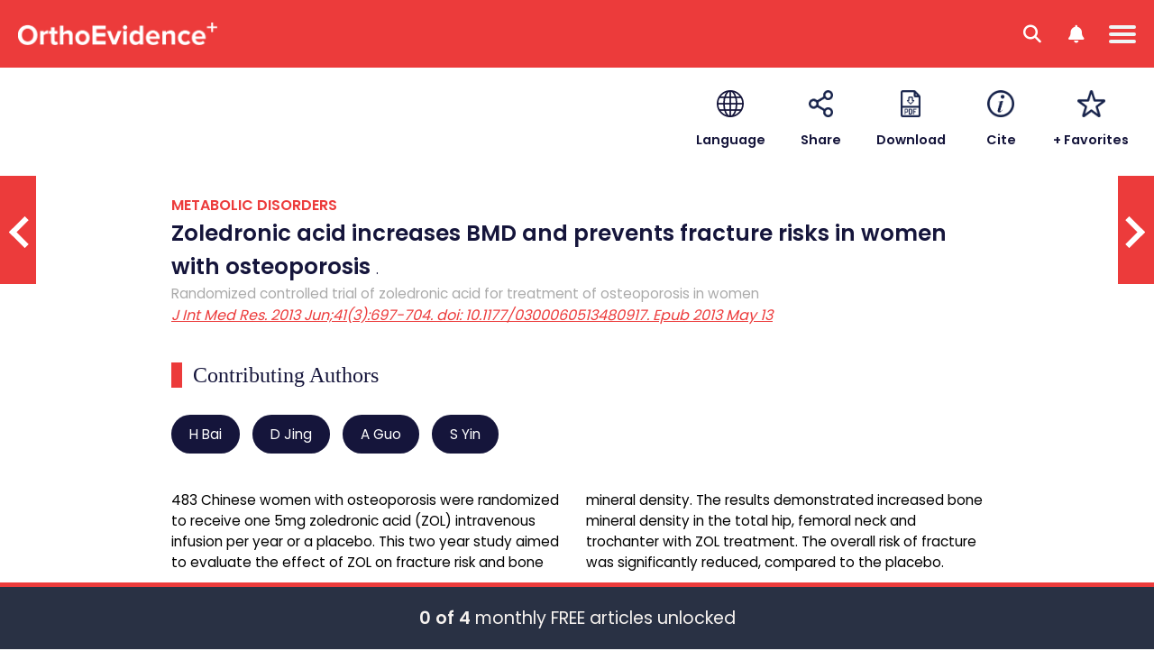

--- FILE ---
content_type: image/svg+xml
request_url: https://myorthoevidence.com/image/Specialty/specialty-7-hover.svg?v=1
body_size: 4343
content:
<?xml version="1.0" encoding="UTF-8"?>
<!DOCTYPE svg PUBLIC "-//W3C//DTD SVG 1.1//EN" "http://www.w3.org/Graphics/SVG/1.1/DTD/svg11.dtd">
<!-- Creator: CorelDRAW 2021 (64-Bit) -->
<svg xmlns="http://www.w3.org/2000/svg" xml:space="preserve" width="1in" height="1in" version="1.1" style="shape-rendering:geometricPrecision; text-rendering:geometricPrecision; image-rendering:optimizeQuality; fill-rule:evenodd; clip-rule:evenodd"
viewBox="0 0 16.11 16.11"
 xmlns:xlink="http://www.w3.org/1999/xlink"
 xmlns:xodm="http://www.corel.com/coreldraw/odm/2003">
 <defs>
  <style type="text/css">
   <![CDATA[
    .str0 {stroke:#FFFFFF;stroke-width:0.4;stroke-miterlimit:22.9256}
    .fil0 {fill:none}
   ]]>
  </style>
 </defs>
 <g id="Layer_x0020_1">
  <metadata id="CorelCorpID_0Corel-Layer"/>
  <g id="_2137695266416">
   <path class="fil0 str0" d="M7.22 8.51c-0.12,0.02 -0.32,0.21 -0.34,0.32 -0.03,0.18 0.08,0.4 0.14,0.53 0.12,0.27 0.06,0.19 -0.01,0.53 -0.07,0.3 0.02,0.36 0.19,0.46 0.29,0.17 0.72,0.23 1.12,0.24 0.35,0.01 0.85,-0.08 1.11,-0.24 0.16,-0.1 0.24,-0.17 0.18,-0.43 -0.06,-0.26 -0.11,-0.26 -0.01,-0.55 0.06,-0.17 0.16,-0.32 0.12,-0.55 -0.03,-0.18 -0.17,-0.29 -0.36,-0.32 -0.3,-0.05 -0.68,0.29 -1.08,0.26 -0.28,-0.02 -0.87,-0.3 -1.07,-0.26z"/>
   <path class="fil0 str0" d="M7.17 6.11c-0.13,0.05 -0.32,0.19 -0.31,0.37 0.01,0.18 0.1,0.36 0.17,0.5 0.17,0.37 -0.32,0.68 0.18,0.96 0.27,0.15 0.75,0.23 1.12,0.24 0.34,0 1.49,-0.13 1.28,-0.7 -0.07,-0.19 -0.1,-0.24 0,-0.55 0.06,-0.17 0.13,-0.35 0.11,-0.55 -0.02,-0.16 -0.21,-0.29 -0.4,-0.28 -0.4,0.01 -0.69,0.31 -1.1,0.26 -0.29,-0.03 -0.83,-0.34 -1.06,-0.25z"/>
   <path class="fil0 str0" d="M9.18 10.94c-0.45,0.09 -0.64,0.33 -1.05,0.23 -0.22,-0.05 -0.83,-0.35 -1.07,-0.18 -0.04,0.03 -0.14,0.11 -0.17,0.16 -0.06,0.09 -0.04,0.17 -0.02,0.28 0.05,0.26 0.17,0.34 0.2,0.47 0.05,0.23 -0.22,0.61 0.03,0.8 0.53,0.41 1.89,0.39 2.4,-0.01 0.16,-0.12 0.15,-0.26 0.08,-0.48 -0.12,-0.4 0.28,-0.84 0.09,-1.11 -0.1,-0.14 -0.25,-0.21 -0.49,-0.16z"/>
   <path class="fil0 str0" d="M6.88 13.8c0.01,0.21 0.12,0.32 0.19,0.48 0.1,0.24 -0.23,0.6 0.02,0.8 0.55,0.44 1.9,0.4 2.41,0.06 0.31,-0.22 0.01,-0.52 0.06,-0.77 0.06,-0.3 0.26,-0.49 0.16,-0.78 -0.06,-0.17 -0.21,-0.25 -0.44,-0.25 -0.24,0.01 -0.34,0.07 -0.52,0.15 -0.47,0.2 -0.64,0.08 -1.07,-0.06 -0.15,-0.05 -0.39,-0.13 -0.56,-0.05 -0.14,0.06 -0.26,0.21 -0.24,0.41z"/>
   <path class="fil0 str0" d="M7.25 3.68c-0.17,0.04 -0.33,0.16 -0.36,0.3 -0.04,0.15 0.07,0.4 0.12,0.53 0.11,0.29 0.05,0.27 -0,0.56 -0.05,0.28 0.01,0.34 0.2,0.45 0.27,0.16 0.71,0.24 1.08,0.25 0.31,0.01 0.87,-0.11 1.11,-0.23 0.18,-0.09 0.25,-0.17 0.21,-0.43 -0.04,-0.26 -0.13,-0.25 -0.02,-0.57 0.07,-0.19 0.16,-0.3 0.13,-0.54 -0.02,-0.16 -0.17,-0.32 -0.34,-0.33 -0.33,-0.03 -0.65,0.27 -1.06,0.27 -0.35,0 -0.85,-0.31 -1.06,-0.26z"/>
   <path class="fil0 str0" d="M7.22 1.27c-0.56,0.18 -0.3,0.62 -0.2,0.85 0.12,0.29 0.03,0.25 -0.01,0.52 -0.04,0.28 -0.01,0.35 0.18,0.46 0.29,0.16 0.73,0.23 1.11,0.23 0.45,0.01 0.75,-0.07 1.12,-0.24 0.16,-0.08 0.27,-0.19 0.2,-0.43 -0.07,-0.23 -0.12,-0.28 -0.03,-0.56 0.06,-0.17 0.15,-0.35 0.12,-0.54 -0.03,-0.18 -0.18,-0.31 -0.38,-0.3 -0.41,0 -0.67,0.29 -1.07,0.27 -0.31,-0.01 -0.81,-0.35 -1.05,-0.27z"/>
   <path class="fil0 str0" d="M3.32 6.25c0,0.97 -0.02,1.85 -0.07,2.83 -0.07,1.37 -0.26,2.65 -0.4,4.01 -0.03,0.27 -0.08,0.68 -0.14,0.95 -0.03,0.15 -0.07,0.29 -0.09,0.46 -0.02,0.12 -0.11,0.37 -0.11,0.44 0.14,-0.15 0.45,-1.38 0.53,-1.67l0.23 -0.87c0.17,-0.74 0.36,-2.1 0.46,-2.86 0.09,-0.74 0.15,-2.36 0.09,-3.26 -0.01,-0.25 -0.01,-0.54 -0.04,-0.78 -0.13,-0.94 -0.16,-1.98 -0.36,-2.9l-0.17 -1.05c-0.01,-0.09 -0,-0.31 -0.06,-0.36 -0.07,0.09 0.03,1.03 0.04,1.23 0.02,0.42 0.02,0.87 0.02,1.29 0.01,0.84 0.08,1.68 0.08,2.53z"/>
   <path class="fil0 str0" d="M13.8 13.43c-0.05,-0.5 -0.09,-0.98 -0.15,-1.47 -0.21,-1.49 -0.34,-3.02 -0.34,-4.52 -0,-1.13 0.03,-2.05 0.07,-3.16 0.03,-0.8 0.02,-1.61 0.05,-2.38 0,-0.11 0.08,-0.68 0.07,-0.7 -0.14,0.04 -0.14,0.47 -0.19,0.67 -0.05,0.24 -0.09,0.5 -0.13,0.74l-0.11 0.75c-0.02,0.25 -0.07,0.51 -0.1,0.77 -0.14,1.27 -0.15,2.05 -0.17,3.31 -0.01,1.11 0.08,2.15 0.25,3.23 0.13,0.87 0.3,1.69 0.52,2.53 0.02,0.09 0.06,0.28 0.1,0.34 0,0.08 0.31,1.24 0.41,1.42 0.01,0.02 0.01,0.02 0.02,0.03 -0.02,-0.16 -0.33,-1.25 -0.3,-1.55z"/>
  </g>
  <rect class="fil0" x="-0" width="16.11" height="16.11"/>
 </g>
</svg>


--- FILE ---
content_type: image/svg+xml
request_url: https://myorthoevidence.com/image/Specialty/specialty-7.svg?v=1
body_size: 4343
content:
<?xml version="1.0" encoding="UTF-8"?>
<!DOCTYPE svg PUBLIC "-//W3C//DTD SVG 1.1//EN" "http://www.w3.org/Graphics/SVG/1.1/DTD/svg11.dtd">
<!-- Creator: CorelDRAW 2021 (64-Bit) -->
<svg xmlns="http://www.w3.org/2000/svg" xml:space="preserve" width="1in" height="1in" version="1.1" style="shape-rendering:geometricPrecision; text-rendering:geometricPrecision; image-rendering:optimizeQuality; fill-rule:evenodd; clip-rule:evenodd"
viewBox="0 0 16.11 16.11"
 xmlns:xlink="http://www.w3.org/1999/xlink"
 xmlns:xodm="http://www.corel.com/coreldraw/odm/2003">
 <defs>
  <style type="text/css">
   <![CDATA[
    .str0 {stroke:#9EBEF2;stroke-width:0.4;stroke-miterlimit:22.9256}
    .fil0 {fill:none}
   ]]>
  </style>
 </defs>
 <g id="Layer_x0020_1">
  <metadata id="CorelCorpID_0Corel-Layer"/>
  <g id="_2137695266416">
   <path class="fil0 str0" d="M7.22 8.51c-0.12,0.02 -0.32,0.21 -0.34,0.32 -0.03,0.18 0.08,0.4 0.14,0.53 0.12,0.27 0.06,0.19 -0.01,0.53 -0.07,0.3 0.02,0.36 0.19,0.46 0.29,0.17 0.72,0.23 1.12,0.24 0.35,0.01 0.85,-0.08 1.11,-0.24 0.16,-0.1 0.24,-0.17 0.18,-0.43 -0.06,-0.26 -0.11,-0.26 -0.01,-0.55 0.06,-0.17 0.16,-0.32 0.12,-0.55 -0.03,-0.18 -0.17,-0.29 -0.36,-0.32 -0.3,-0.05 -0.68,0.29 -1.08,0.26 -0.28,-0.02 -0.87,-0.3 -1.07,-0.26z"/>
   <path class="fil0 str0" d="M7.17 6.11c-0.13,0.05 -0.32,0.19 -0.31,0.37 0.01,0.18 0.1,0.36 0.17,0.5 0.17,0.37 -0.32,0.68 0.18,0.96 0.27,0.15 0.75,0.23 1.12,0.24 0.34,0 1.49,-0.13 1.28,-0.7 -0.07,-0.19 -0.1,-0.24 0,-0.55 0.06,-0.17 0.13,-0.35 0.11,-0.55 -0.02,-0.16 -0.21,-0.29 -0.4,-0.28 -0.4,0.01 -0.69,0.31 -1.1,0.26 -0.29,-0.03 -0.83,-0.34 -1.06,-0.25z"/>
   <path class="fil0 str0" d="M9.18 10.94c-0.45,0.09 -0.64,0.33 -1.05,0.23 -0.22,-0.05 -0.83,-0.35 -1.07,-0.18 -0.04,0.03 -0.14,0.11 -0.17,0.16 -0.06,0.09 -0.04,0.17 -0.02,0.28 0.05,0.26 0.17,0.34 0.2,0.47 0.05,0.23 -0.22,0.61 0.03,0.8 0.53,0.41 1.89,0.39 2.4,-0.01 0.16,-0.12 0.15,-0.26 0.08,-0.48 -0.12,-0.4 0.28,-0.84 0.09,-1.11 -0.1,-0.14 -0.25,-0.21 -0.49,-0.16z"/>
   <path class="fil0 str0" d="M6.88 13.8c0.01,0.21 0.12,0.32 0.19,0.48 0.1,0.24 -0.23,0.6 0.02,0.8 0.55,0.44 1.9,0.4 2.41,0.06 0.31,-0.22 0.01,-0.52 0.06,-0.77 0.06,-0.3 0.26,-0.49 0.16,-0.78 -0.06,-0.17 -0.21,-0.25 -0.44,-0.25 -0.24,0.01 -0.34,0.07 -0.52,0.15 -0.47,0.2 -0.64,0.08 -1.07,-0.06 -0.15,-0.05 -0.39,-0.13 -0.56,-0.05 -0.14,0.06 -0.26,0.21 -0.24,0.41z"/>
   <path class="fil0 str0" d="M7.25 3.68c-0.17,0.04 -0.33,0.16 -0.36,0.3 -0.04,0.15 0.07,0.4 0.12,0.53 0.11,0.29 0.05,0.27 -0,0.56 -0.05,0.28 0.01,0.34 0.2,0.45 0.27,0.16 0.71,0.24 1.08,0.25 0.31,0.01 0.87,-0.11 1.11,-0.23 0.18,-0.09 0.25,-0.17 0.21,-0.43 -0.04,-0.26 -0.13,-0.25 -0.02,-0.57 0.07,-0.19 0.16,-0.3 0.13,-0.54 -0.02,-0.16 -0.17,-0.32 -0.34,-0.33 -0.33,-0.03 -0.65,0.27 -1.06,0.27 -0.35,0 -0.85,-0.31 -1.06,-0.26z"/>
   <path class="fil0 str0" d="M7.22 1.27c-0.56,0.18 -0.3,0.62 -0.2,0.85 0.12,0.29 0.03,0.25 -0.01,0.52 -0.04,0.28 -0.01,0.35 0.18,0.46 0.29,0.16 0.73,0.23 1.11,0.23 0.45,0.01 0.75,-0.07 1.12,-0.24 0.16,-0.08 0.27,-0.19 0.2,-0.43 -0.07,-0.23 -0.12,-0.28 -0.03,-0.56 0.06,-0.17 0.15,-0.35 0.12,-0.54 -0.03,-0.18 -0.18,-0.31 -0.38,-0.3 -0.41,0 -0.67,0.29 -1.07,0.27 -0.31,-0.01 -0.81,-0.35 -1.05,-0.27z"/>
   <path class="fil0 str0" d="M3.32 6.25c0,0.97 -0.02,1.85 -0.07,2.83 -0.07,1.37 -0.26,2.65 -0.4,4.01 -0.03,0.27 -0.08,0.68 -0.14,0.95 -0.03,0.15 -0.07,0.29 -0.09,0.46 -0.02,0.12 -0.11,0.37 -0.11,0.44 0.14,-0.15 0.45,-1.38 0.53,-1.67l0.23 -0.87c0.17,-0.74 0.36,-2.1 0.46,-2.86 0.09,-0.74 0.15,-2.36 0.09,-3.26 -0.01,-0.25 -0.01,-0.54 -0.04,-0.78 -0.13,-0.94 -0.16,-1.98 -0.36,-2.9l-0.17 -1.05c-0.01,-0.09 -0,-0.31 -0.06,-0.36 -0.07,0.09 0.03,1.03 0.04,1.23 0.02,0.42 0.02,0.87 0.02,1.29 0.01,0.84 0.08,1.68 0.08,2.53z"/>
   <path class="fil0 str0" d="M13.8 13.43c-0.05,-0.5 -0.09,-0.98 -0.15,-1.47 -0.21,-1.49 -0.34,-3.02 -0.34,-4.52 -0,-1.13 0.03,-2.05 0.07,-3.16 0.03,-0.8 0.02,-1.61 0.05,-2.38 0,-0.11 0.08,-0.68 0.07,-0.7 -0.14,0.04 -0.14,0.47 -0.19,0.67 -0.05,0.24 -0.09,0.5 -0.13,0.74l-0.11 0.75c-0.02,0.25 -0.07,0.51 -0.1,0.77 -0.14,1.27 -0.15,2.05 -0.17,3.31 -0.01,1.11 0.08,2.15 0.25,3.23 0.13,0.87 0.3,1.69 0.52,2.53 0.02,0.09 0.06,0.28 0.1,0.34 0,0.08 0.31,1.24 0.41,1.42 0.01,0.02 0.01,0.02 0.02,0.03 -0.02,-0.16 -0.33,-1.25 -0.3,-1.55z"/>
  </g>
  <rect class="fil0" x="-0" width="16.11" height="16.11"/>
 </g>
</svg>


--- FILE ---
content_type: image/svg+xml
request_url: https://myorthoevidence.com/image/Specialty/specialty-5-hover.svg?v=1
body_size: 16252
content:
<?xml version="1.0" encoding="UTF-8"?>
<!DOCTYPE svg PUBLIC "-//W3C//DTD SVG 1.1//EN" "http://www.w3.org/Graphics/SVG/1.1/DTD/svg11.dtd">
<!-- Creator: CorelDRAW 2021 (64-Bit) -->
<svg xmlns="http://www.w3.org/2000/svg" xml:space="preserve" width="1in" height="1in" version="1.1" style="shape-rendering:geometricPrecision; text-rendering:geometricPrecision; image-rendering:optimizeQuality; fill-rule:evenodd; clip-rule:evenodd"
viewBox="0 0 31.96 31.96"
 xmlns:xlink="http://www.w3.org/1999/xlink"
 xmlns:xodm="http://www.corel.com/coreldraw/odm/2003">
 <defs>
  <style type="text/css">
   <![CDATA[
    .str0 {stroke:#FFFFFF;stroke-width:0.53;stroke-miterlimit:22.9256}
    .fil2 {fill:none}
    .fil1 {fill:none;fill-rule:nonzero}
    .fil0 {fill:#FFFFFF;fill-rule:nonzero}
   ]]>
  </style>
 </defs>
 <g id="Layer_x0020_1">
  <metadata id="CorelCorpID_0Corel-Layer"/>
  <g id="_2137155474192">
   <path class="fil0 str0" d="M25.75 13.38c0.13,0.08 0.28,0.13 0.44,0.15l0.54 0.07c0.05,0.01 0.11,0.01 0.16,0.01 0.51,0 0.97,-0.32 1.12,-0.8 0.12,-0.42 0,-0.86 -0.32,-1.15l0.05 -1.16c0.01,-0.24 -0.08,-0.48 -0.25,-0.65 -0.17,-0.17 -0.41,-0.26 -0.65,-0.25 -0.39,0.02 -0.72,0.29 -0.81,0.68l-0.26 1.13c-0.38,0.2 -0.61,0.6 -0.6,1.03 0.01,0.24 0.09,0.46 0.23,0.65 -0.1,0.09 -0.19,0.21 -0.25,0.34 -0.16,0.33 -0.14,0.71 0.02,1.03l-0.42 0.93c-0.35,0.07 -0.65,0.29 -0.81,0.62 -0.12,0.25 -0.14,0.53 -0.07,0.8 -0.18,0.05 -0.34,0.13 -0.48,0.26 -0.27,0.24 -0.4,0.6 -0.36,0.96l-1.09 1c-0.27,-0.05 -0.56,-0 -0.8,0.14l-0 0c-0,-0.28 -0.11,-0.56 -0.3,-0.77l0.44 -2.28c0.33,-0.15 0.56,-0.45 0.63,-0.81 0.09,-0.48 -0.89,-1.58 -2.37,-1.27 -0.25,0.17 -0.42,0.43 -0.48,0.72 -0.07,0.35 0.04,0.72 0.28,0.98l-0.44 2.28c-0.15,0.07 -0.28,0.17 -0.38,0.3 -0.08,-0.19 -0.21,-0.36 -0.38,-0.49l0 -2.32c0.29,-0.21 0.47,-0.55 0.47,-0.91 0,-0.37 -0.18,-0.7 -0.46,-0.91l0 0c0.28,-0.21 0.46,-0.54 0.46,-0.91 0,-0.36 -0.18,-0.7 -0.47,-0.91l0 -3.32c0.29,-0.21 0.47,-0.55 0.47,-0.91 0,-0.37 -0.18,-0.71 -0.46,-0.91 0.24,-0.17 0.4,-0.42 0.45,-0.72 0.07,-0.43 -0.11,-0.85 -0.46,-1.1l-0.21 -2.94c-0.03,-0.4 -0.37,-0.72 -0.77,-0.72 -0.4,0 -0.74,0.32 -0.77,0.72l-0.2 2.94c-0.35,0.25 -0.53,0.67 -0.46,1.1 0.05,0.29 0.22,0.55 0.45,0.72 -0.28,0.21 -0.46,0.54 -0.46,0.91 0,0.36 0.17,0.7 0.47,0.91l0 3.32c-0.29,0.21 -0.47,0.55 -0.47,0.91 0,0.37 0.18,0.7 0.46,0.91 0,0 0,0 0,0 -0.28,0.21 -0.46,0.53 -0.46,0.91 0,0.36 0.17,0.7 0.47,0.91l0 2.32c-0.17,0.12 -0.29,0.28 -0.37,0.47 -0.11,-0.12 -0.25,-0.21 -0.4,-0.28l-0.58 -2.25c0.23,-0.28 0.31,-0.65 0.22,-1 -0.09,-0.36 -0.35,-0.63 -0.67,-0.76 0,-0 0,-0 0,-0 0.03,-0.04 0.06,-0.09 0.09,-0.13 0.15,-0.26 0.2,-0.57 0.12,-0.86 -0.09,-0.35 -0.34,-0.63 -0.68,-0.76l-0.64 -2.49c0.23,-0.28 0.31,-0.65 0.22,-1 -0.08,-0.29 -0.26,-0.54 -0.52,-0.69 -0.05,-0.03 -0.1,-0.05 -0.15,-0.07 0.18,-0.22 0.28,-0.51 0.25,-0.81 -0.04,-0.43 -0.32,-0.79 -0.72,-0.95l-0.81 -2.32c-0.13,-0.38 -0.54,-0.6 -0.93,-0.5 -0.39,0.1 -0.64,0.49 -0.57,0.89l0.42 2.42c-0.28,0.33 -0.35,0.78 -0.17,1.18 0.12,0.27 0.34,0.47 0.61,0.58 -0.22,0.27 -0.31,0.64 -0.22,1 0.09,0.35 0.35,0.63 0.68,0.76l0.64 2.49c-0.23,0.28 -0.31,0.65 -0.22,1 0.08,0.29 0.26,0.54 0.52,0.69 0.05,0.03 0.09,0.05 0.14,0.07 0,0 0,0 0.01,0 -0.03,0.04 -0.07,0.08 -0.1,0.13 -0.15,0.26 -0.2,0.57 -0.12,0.86 0.09,0.35 0.34,0.63 0.68,0.76l0.58 2.25c-0.14,0.17 -0.22,0.37 -0.25,0.58 -0.13,-0.06 -0.27,-0.1 -0.42,-0.1l-1 -1.53c0.13,-0.34 0.09,-0.72 -0.11,-1.02 -0.17,-0.26 -0.44,-0.43 -0.74,-0.49 0.03,-0.23 0,-0.46 -0.1,-0.67 -0.16,-0.32 -0.46,-0.55 -0.82,-0.61l-0.69 -1.42c0.17,-0.32 0.18,-0.7 0.02,-1.02 -0.09,-0.18 -0.22,-0.32 -0.37,-0.43 0,0 0,0 0,-0 0.13,-0.2 0.2,-0.44 0.18,-0.69 -0.03,-0.44 -0.31,-0.8 -0.71,-0.96l-0.72 -2.09c-0.12,-0.39 -0.53,-0.61 -0.92,-0.52 -0.39,0.1 -0.65,0.48 -0.58,0.87l0.32 2.19c-0.28,0.33 -0.36,0.78 -0.19,1.18 0.18,0.42 0.61,0.69 1.07,0.69 0.09,0 0.19,-0.01 0.28,-0.03l0.53 -0.13c0.14,-0.04 0.28,-0.1 0.39,-0.18 0.13,0.07 0.23,0.17 0.29,0.3 0.1,0.22 0.08,0.48 -0.06,0.68 -0.05,0.07 -0.05,0.16 -0.02,0.23l0.8 1.64c0.04,0.07 0.11,0.12 0.19,0.13 0.25,0.02 0.47,0.16 0.57,0.38 0.08,0.16 0.09,0.35 0.03,0.52 -0.06,0.17 -0.18,0.31 -0.34,0.39l-0.57 0.28c-0.34,0.16 -0.74,0.02 -0.91,-0.31 -0.1,-0.22 -0.08,-0.48 0.06,-0.68 0.05,-0.07 0.05,-0.16 0.02,-0.23l-0.8 -1.64c-0.04,-0.07 -0.11,-0.12 -0.19,-0.13 -0.25,-0.01 -0.47,-0.16 -0.57,-0.37 -0.05,-0.1 -0.07,-0.21 -0.07,-0.32 0.01,-0.13 -0.09,-0.23 -0.22,-0.24 -0.13,-0 -0.23,0.09 -0.24,0.22 -0.01,0.19 0.03,0.37 0.11,0.54 0.16,0.32 0.46,0.55 0.82,0.61l0.69 1.42c-0.17,0.32 -0.18,0.7 -0.02,1.02 0.17,0.35 0.5,0.57 0.86,0.62 -0.06,0.29 -0,0.6 0.16,0.85 0.2,0.3 0.53,0.49 0.89,0.51l1 1.53c-0.13,0.34 -0.09,0.72 0.11,1.02 0.05,0.08 0.12,0.15 0.19,0.22 -0.08,0.09 -0.16,0.19 -0.21,0.3 -0.44,0.88 -0.42,1.7 0.06,2.37 0.18,0.25 0.36,0.48 0.54,0.68 0.04,0.05 0.11,0.08 0.17,0.08 0.05,0 0.11,-0.02 0.15,-0.06 0.1,-0.08 0.11,-0.23 0.02,-0.32 -0.17,-0.2 -0.34,-0.41 -0.51,-0.65 -0.38,-0.53 -0.39,-1.16 -0.02,-1.9 0.13,-0.26 0.4,-0.43 0.68,-0.44 -0.11,0.46 -0.03,0.94 0.22,1.35l0.82 1.34 -0.88 0.95c-0.6,0.65 -0.93,1.49 -0.93,2.37l0 2.44c0,0.13 0.1,0.23 0.23,0.23 0.13,0 0.23,-0.1 0.23,-0.23l0 -2.44c0,-0.77 0.29,-1.5 0.81,-2.06l0.81 -0.87c0.15,0.18 0.33,0.32 0.54,0.43 -0.12,0.23 -0.19,0.47 -0.19,0.73 0,0.47 0.22,0.92 0.62,1.29 -0.13,0.07 -0.27,0.14 -0.42,0.2 -0.7,0.28 -1.15,0.93 -1.15,1.67l0 1.06c0,0.13 0.1,0.23 0.23,0.23 0.13,0 0.23,-0.1 0.23,-0.23l0 -1.06c0,-0.55 0.34,-1.04 0.87,-1.24 0.21,-0.08 0.4,-0.18 0.58,-0.29 0.27,0.34 0.41,0.74 0.41,1.14l0 1.44c0,0.13 0.1,0.23 0.23,0.23 0.13,0 0.23,-0.1 0.23,-0.23l0 -1.44c0,-0.66 -0.31,-1.31 -0.84,-1.77 -0.24,-0.21 -0.52,-0.55 -0.52,-1 0,-0.97 1.29,-1.76 2.87,-1.76 1.58,0 2.87,0.79 2.87,1.76 0,0.45 -0.28,0.8 -0.52,1 -0.53,0.46 -0.84,1.11 -0.84,1.77l0 1.44c0,0.13 0.1,0.23 0.23,0.23 0.13,0 0.23,-0.1 0.23,-0.23l0 -1.44c0,-0.53 0.25,-1.05 0.68,-1.43 0.45,-0.39 0.68,-0.85 0.68,-1.35 0,-0.83 -0.69,-1.56 -1.72,-1.94 0.24,-0.25 0.42,-0.57 0.5,-0.91l0.32 -1.38c0.13,-0.58 -0.02,-1.16 -0.38,-1.58 0.71,-0.2 1.53,-0.19 1.9,0.68 0.23,0.54 1.29,3.25 -0.35,3.98 -0.12,0.05 -0.17,0.19 -0.12,0.3 0.04,0.09 0.12,0.14 0.21,0.14 0.03,0 0.06,-0.01 0.09,-0.02 1.16,-0.52 1.33,-1.81 1.04,-3.15l0 0c0.27,-0.01 0.53,-0.11 0.74,-0.29 0.27,-0.24 0.4,-0.6 0.36,-0.96l1.09 -1c0.35,0.07 0.72,-0.03 0.98,-0.27 0.22,-0.2 0.35,-0.48 0.37,-0.79 0.01,-0.18 -0.02,-0.35 -0.1,-0.51 0.39,-0.03 0.75,-0.26 0.93,-0.64 0.16,-0.32 0.15,-0.71 -0.02,-1.03l0.42 -0.94c0.35,-0.07 0.66,-0.29 0.81,-0.62 0.1,-0.2 0.13,-0.43 0.1,-0.66 -0.02,-0.13 -0.13,-0.21 -0.26,-0.19 -0.13,0.02 -0.21,0.13 -0.19,0.26 0.02,0.13 0,0.27 -0.06,0.39 -0.11,0.22 -0.32,0.36 -0.57,0.38 -0.08,0 -0.16,0.06 -0.2,0.13l-0.52 1.16c-0.03,0.07 -0.02,0.16 0.02,0.23 0.14,0.2 0.16,0.46 0.06,0.68 -0.16,0.34 -0.57,0.48 -0.91,0.31l-0.02 -0.01 -0.55 -0.27c-0.14,-0.07 -0.25,-0.18 -0.32,-0.32 -0.01,-0.02 -0.02,-0.04 -0.02,-0.06 -0.06,-0.17 -0.05,-0.35 0.03,-0.52 0.11,-0.22 0.32,-0.36 0.57,-0.38 0.08,-0.01 0.16,-0.06 0.2,-0.13l0.52 -1.16c0.03,-0.07 0.03,-0.16 -0.02,-0.22 -0.14,-0.2 -0.16,-0.47 -0.06,-0.68 0.05,-0.09 0.11,-0.17 0.2,-0.24l0 -0zm-17.56 -1.52l-0.53 0.13c-0.35,0.08 -0.7,-0.08 -0.82,-0.38 -0.11,-0.26 -0.04,-0.56 0.17,-0.76 0.05,-0.05 0.08,-0.13 0.07,-0.2l-0.34 -2.3c-0.03,-0.16 0.08,-0.32 0.24,-0.36 0.02,-0 0.05,-0.01 0.07,-0.01 0.14,0 0.26,0.09 0.3,0.23l0.75 2.2c0.02,0.07 0.08,0.12 0.15,0.15 0.28,0.08 0.47,0.31 0.5,0.6 0.03,0.32 -0.21,0.63 -0.56,0.72zm8.33 -6.62c0.07,-0.04 0.11,-0.11 0.12,-0.18l0.21 -3.06c0.01,-0.16 0.15,-0.29 0.31,-0.29 0.16,0 0.3,0.13 0.32,0.29l0.21 3.06c0,0.08 0.05,0.15 0.12,0.18 0.25,0.14 0.38,0.42 0.34,0.7 -0.05,0.32 -0.36,0.57 -0.71,0.57l-0.55 0c-0.35,0 -0.66,-0.24 -0.71,-0.57 -0.04,-0.28 0.09,-0.56 0.34,-0.7zm-0.35 7.53c0,-0.24 0.13,-0.47 0.35,-0.59 0.07,-0.04 0.12,-0.12 0.12,-0.2l0 -3.56c0,-0.08 -0.04,-0.16 -0.12,-0.2 -0.21,-0.12 -0.35,-0.35 -0.35,-0.59 0,-0.37 0.3,-0.68 0.68,-0.68l0.63 0c0.37,0 0.68,0.3 0.68,0.68 0,0.24 -0.13,0.46 -0.35,0.59 -0.07,0.04 -0.12,0.12 -0.12,0.2l0 3.56c0,0.08 0.04,0.16 0.12,0.2 0.22,0.12 0.35,0.35 0.35,0.59 0,0.37 -0.3,0.68 -0.68,0.68 -0,0 -0,0 -0,0l-0.63 0c-0.37,-0 -0.68,-0.3 -0.68,-0.68l0 -0zm0.35 5.37c0.07,-0.04 0.12,-0.12 0.12,-0.2l0 -2.57c0,-0.08 -0.04,-0.16 -0.12,-0.2 -0.22,-0.12 -0.35,-0.35 -0.35,-0.59 0,-0.37 0.3,-0.68 0.68,-0.68l0.63 0c0,0 0,0 0,0 0.37,0 0.68,0.3 0.68,0.68 0,0.24 -0.13,0.47 -0.35,0.59 -0.07,0.04 -0.12,0.12 -0.12,0.2l0 2.57c0,0.08 0.04,0.16 0.12,0.2 0.22,0.12 0.35,0.35 0.35,0.59 0,0.14 -0.04,0.27 -0.13,0.39 -0.6,-0.11 -1.19,-0.11 -1.76,-0.03 -0.07,-0.11 -0.1,-0.23 -0.1,-0.36 0,-0.24 0.13,-0.47 0.35,-0.59zm-5.81 -10.42c-0.11,-0.26 -0.05,-0.56 0.15,-0.76 0.06,-0.05 0.08,-0.13 0.07,-0.2l-0.43 -2.53c-0.03,-0.16 0.07,-0.32 0.23,-0.36 0.02,-0.01 0.05,-0.01 0.08,-0.01 0.13,0 0.26,0.08 0.3,0.22l0.85 2.43c0.03,0.07 0.08,0.13 0.16,0.14 0.28,0.08 0.48,0.31 0.5,0.59 0.03,0.31 -0.18,0.61 -0.5,0.72 -0.01,0 -0.03,0.01 -0.04,0.01l-0.53 0.14c-0,0 -0.01,0 -0.01,0 -0.34,0.08 -0.69,-0.08 -0.82,-0.38zm1.52 5.9c-0.06,-0.23 0.01,-0.48 0.19,-0.66 0.06,-0.06 0.08,-0.14 0.06,-0.22l-0.71 -2.73c-0.02,-0.08 -0.08,-0.14 -0.16,-0.16 -0.24,-0.06 -0.42,-0.25 -0.49,-0.48 -0.04,-0.17 -0.02,-0.36 0.07,-0.51 0.09,-0.16 0.24,-0.27 0.41,-0.31 0,0 0.01,0 0.01,-0 0.01,-0 0.02,-0 0.03,-0.01l0.53 -0.14c0.01,-0 0.03,-0.01 0.04,-0.01 0.06,-0.01 0.11,-0.02 0.17,-0.02 0.12,0 0.24,0.03 0.34,0.09 0.16,0.09 0.27,0.24 0.31,0.41 0.06,0.23 -0.01,0.48 -0.19,0.66 -0.06,0.06 -0.08,0.14 -0.06,0.22l0.71 2.73c0.02,0.08 0.08,0.14 0.16,0.16 0.24,0.06 0.43,0.25 0.49,0.48 0.04,0.18 0.02,0.36 -0.07,0.51 -0.09,0.16 -0.24,0.27 -0.41,0.31 -0,0 -0,0 -0,0l-0.61 0.16c0,0 0,0 -0,0 -0.17,0.05 -0.36,0.02 -0.51,-0.07 -0.16,-0.09 -0.27,-0.24 -0.31,-0.41zm1.1 2.4c-0.02,-0.08 -0.08,-0.14 -0.16,-0.16 -0.24,-0.06 -0.42,-0.25 -0.49,-0.48 -0.05,-0.17 -0.02,-0.36 0.07,-0.51 0.09,-0.16 0.24,-0.27 0.41,-0.31l0.33 -0.09 0.28 -0.07c0,-0 0,-0 0.01,-0 0.36,-0.09 0.73,0.13 0.82,0.49 0.06,0.23 -0.01,0.48 -0.19,0.66 -0.06,0.06 -0.08,0.14 -0.06,0.22l0.64 2.49c0.02,0.08 0.08,0.14 0.16,0.16 0.24,0.06 0.42,0.25 0.49,0.48 0.03,0.1 0.02,0.21 0,0.31 -0.59,0.14 -1.14,0.35 -1.63,0.58 -0.14,-0.09 -0.25,-0.23 -0.29,-0.4 -0.06,-0.23 0.01,-0.48 0.19,-0.66 0.06,-0.06 0.08,-0.14 0.06,-0.22l-0.64 -2.49zm-2.83 2.16c-0.05,-0.07 -0.12,-0.11 -0.21,-0.1 -0.25,0.02 -0.48,-0.1 -0.61,-0.3 -0.12,-0.19 -0.14,-0.43 -0.05,-0.64 0.06,-0.02 0.11,-0.04 0.17,-0.06l0.57 -0.28c0.19,-0.09 0.35,-0.24 0.46,-0.41 0.21,0.01 0.41,0.12 0.52,0.3 0.13,0.2 0.14,0.46 0.03,0.68 -0.04,0.07 -0.03,0.16 0.01,0.23l1.14 1.74c0.05,0.07 0.12,0.11 0.21,0.1 0.25,-0.02 0.48,0.1 0.61,0.3 0.06,0.09 0.1,0.2 0.11,0.31 0,0.01 0,0.01 0.01,0.02 -0.09,0.05 -0.18,0.1 -0.27,0.15 -0.28,0.17 -0.5,0.4 -0.65,0.68 -0.24,-0.02 -0.48,0.01 -0.69,0.12 -0.01,-0.02 -0.03,-0.04 -0.04,-0.05 -0.05,-0.04 -0.09,-0.09 -0.13,-0.15 -0.13,-0.2 -0.14,-0.46 -0.03,-0.68 0.04,-0.07 0.03,-0.16 -0.01,-0.23l-1.14 -1.74 -0 0zm8.83 3.09l-0.32 1.38c-0.08,0.34 -0.28,0.65 -0.56,0.86 -0,0 -0,0 -0,0 -0.34,-0.08 -0.71,-0.12 -1.09,-0.12 -1.23,0 -2.3,0.45 -2.88,1.11 -0.25,-0.12 -0.45,-0.31 -0.59,-0.54l-0.91 -1.47c-0.19,-0.3 -0.24,-0.66 -0.16,-1.01 0.09,-0.35 0.3,-0.65 0.61,-0.84 1.19,-0.72 3.02,-1.47 4.95,-0.96 0.68,0.18 1.11,0.9 0.95,1.61l-0 0zm-0.34 -1.83c-0.06,-0.04 -0.13,-0.08 -0.2,-0.11 -0.07,-0.13 -0.09,-0.28 -0.06,-0.43 0.05,-0.24 0.22,-0.43 0.45,-0.51 0.08,-0.03 0.14,-0.09 0.15,-0.17l0.48 -2.52c0.02,-0.08 -0.01,-0.16 -0.08,-0.22 -0.19,-0.16 -0.28,-0.41 -0.23,-0.64 0.03,-0.18 0.14,-0.33 0.29,-0.43 0.15,-0.1 0.33,-0.14 0.51,-0.11l0.35 0.07c0,0 0,0 0,0 0.09,0.03 0.18,0.04 0.27,0.05 0.46,0.64 0.46,-0.08 0.53,0.79 -0.05,0.24 -0.22,0.43 -0.45,0.51 -0.08,0.03 -0.14,0.09 -0.15,0.17l-0.49 2.52c-0.02,0.08 0.01,0.16 0.08,0.22 0.19,0.16 0.28,0.41 0.23,0.64 -0,0.01 -0.01,0.02 -0.01,0.03 -0.46,-0.14 -1.03,-0.1 -1.68,0.12zm6.09 -1.53c0.25,0.28 0.23,0.71 -0.04,0.96 -0.18,0.16 -0.43,0.22 -0.67,0.14 -0.08,-0.03 -0.17,-0.01 -0.23,0.05l-1.27 1.17c-0.06,0.05 -0.09,0.14 -0.07,0.22 0.06,0.24 -0.02,0.49 -0.2,0.65 -0.15,0.14 -0.35,0.2 -0.54,0.17 0,0 -0,-0 -0,-0 -0.09,-0.33 -0.21,-0.65 -0.35,-0.96 -0.11,-0.27 -0.27,-0.49 -0.46,-0.65 0,-0 0.01,-0.01 0.01,-0.02 0.18,-0.16 0.43,-0.22 0.67,-0.14 0.08,0.02 0.16,0.01 0.23,-0.05l1.27 -1.16c0.06,-0.06 0.08,-0.14 0.07,-0.22 -0.06,-0.24 0.02,-0.49 0.2,-0.65 0.11,-0.1 0.25,-0.16 0.39,-0.17 0.1,0.12 0.23,0.22 0.38,0.29l0.47 0.23 0.14 0.16zm0.97 -6.12c0.07,-0.03 0.12,-0.09 0.14,-0.16l0.28 -1.24c0.04,-0.18 0.2,-0.31 0.38,-0.32 0.01,0 0.01,-0 0.02,-0 0.11,0 0.21,0.04 0.29,0.12 0.08,0.08 0.13,0.19 0.12,0.31l-0.05 1.27c-0,0.08 0.03,0.15 0.09,0.19 0.23,0.17 0.33,0.46 0.25,0.74 -0.09,0.32 -0.43,0.52 -0.78,0.47l-0.54 -0.07c-0.35,-0.05 -0.62,-0.33 -0.63,-0.66 -0.01,-0.29 0.16,-0.54 0.43,-0.65z"/>
   <g>
    <path class="fil0" d="M21.57 14.77c0,-0 0.19,-0.14 0.19,-0.14 0.05,-0.02 0.1,-0.04 0.14,-0.07 0.26,-0.15 0.45,-0.4 0.53,-0.69 0.09,-0.35 0.01,-0.72 -0.22,-1l0.66 -2.49c0.34,-0.13 0.59,-0.41 0.68,-0.76 0.08,-0.29 0.04,-0.6 -0.12,-0.86 -0.03,-0.05 -0.06,-0.1 -0.1,-0.14 0.27,-0.11 0.5,-0.31 0.62,-0.58 0.18,-0.4 0.11,-0.85 -0.16,-1.18l0.43 -2.42c0.07,-0.4 -0.17,-0.79 -0.56,-0.89 -0.39,-0.1 -0.8,0.12 -0.93,0.5l-0.82 2.32c-0.4,0.15 -0.68,0.51 -0.73,0.94 -0.03,0.3 0.07,0.58 0.25,0.81 -0.32,0.13 -0.58,0.4 -0.68,0.77 -0.09,0.35 -0.01,0.72 0.22,1l-0.66 2.48c-0.34,0.13 -0.59,0.41 -0.68,0.76 -0.08,0.29 -0.03,0.6 0.12,0.86l1.83 0.78zm0.06 -7.41c0.03,-0.28 0.23,-0.51 0.51,-0.59 0.07,-0.02 0.13,-0.07 0.16,-0.14l0.86 -2.42c0.05,-0.16 0.22,-0.25 0.38,-0.2 0.03,0.01 0.05,0.02 0.07,0.03 0.12,0.06 0.18,0.2 0.15,0.33l-0.45 2.53c-0.01,0.08 0.01,0.15 0.07,0.2 0.21,0.2 0.27,0.5 0.15,0.76 -0.13,0.28 -0.46,0.44 -0.79,0.38 -0.01,-0 -0.03,-0.01 -0.04,-0.01l-0.53 -0.14c-0.01,-0 -0.01,-0 -0.01,-0 -0.33,-0.09 -0.56,-0.4 -0.53,-0.73zm-1.56 5.89c0.06,-0.23 0.25,-0.42 0.49,-0.48 0.08,-0.02 0.14,-0.08 0.16,-0.16l0.72 -2.72c0.02,-0.08 -0,-0.17 -0.06,-0.22 -0.18,-0.17 -0.25,-0.42 -0.19,-0.66 0.05,-0.17 0.16,-0.32 0.31,-0.41 0.16,-0.09 0.34,-0.12 0.51,-0.07 0,0 0.01,0 0.01,0 0.01,0 0.02,0.01 0.03,0.01l0.53 0.14c0.01,0 0.03,0.01 0.04,0.01 0.05,0.02 0.11,0.04 0.16,0.07 0.1,0.06 0.19,0.14 0.25,0.25 0.09,0.16 0.12,0.34 0.07,0.51 -0.06,0.23 -0.25,0.42 -0.49,0.48 -0.08,0.02 -0.14,0.08 -0.16,0.16l-0.72 2.72c-0.02,0.08 0,0.17 0.06,0.22 0.18,0.17 0.25,0.42 0.19,0.66 -0.05,0.18 -0.16,0.32 -0.31,0.41 -0.16,0.09 -0.34,0.12 -0.51,0.07 -0,-0 -0,-0 -0,-0l-0.61 -0.16c0,0 -0,0 -0,0 -0.17,-0.05 -0.32,-0.16 -0.41,-0.31 -0.09,-0.16 -0.12,-0.34 -0.07,-0.51zm1.14 1.38c0,0 -0.17,0.05 -0.16,0.05l0.16 -0.05z"/>
    <path id="_1" class="fil1 str0" d="M21.57 14.77c0,-0 0.19,-0.14 0.19,-0.14 0.05,-0.02 0.1,-0.04 0.14,-0.07 0.26,-0.15 0.45,-0.4 0.53,-0.69 0.09,-0.35 0.01,-0.72 -0.22,-1l0.66 -2.49c0.34,-0.13 0.59,-0.41 0.68,-0.76 0.08,-0.29 0.04,-0.6 -0.12,-0.86 -0.03,-0.05 -0.06,-0.1 -0.1,-0.14 0.27,-0.11 0.5,-0.31 0.62,-0.58 0.18,-0.4 0.11,-0.85 -0.16,-1.18l0.43 -2.42c0.07,-0.4 -0.17,-0.79 -0.56,-0.89 -0.39,-0.1 -0.8,0.12 -0.93,0.5l-0.82 2.32c-0.4,0.15 -0.68,0.51 -0.73,0.94 -0.03,0.3 0.07,0.58 0.25,0.81 -0.32,0.13 -0.58,0.4 -0.68,0.77 -0.09,0.35 -0.01,0.72 0.22,1l-0.66 2.48c-0.34,0.13 -0.59,0.41 -0.68,0.76 -0.08,0.29 -0.03,0.6 0.12,0.86m1.89 -6.63c0.03,-0.28 0.23,-0.51 0.51,-0.59 0.07,-0.02 0.13,-0.07 0.16,-0.14l0.86 -2.42c0.05,-0.16 0.22,-0.25 0.38,-0.2 0.03,0.01 0.05,0.02 0.07,0.03 0.12,0.06 0.18,0.2 0.15,0.33l-0.45 2.53c-0.01,0.08 0.01,0.15 0.07,0.2 0.21,0.2 0.27,0.5 0.15,0.76 -0.13,0.28 -0.46,0.44 -0.79,0.38 -0.01,-0 -0.03,-0.01 -0.04,-0.01l-0.53 -0.14c-0.01,-0 -0.01,-0 -0.01,-0 -0.33,-0.09 -0.56,-0.4 -0.53,-0.73zm-1.56 5.89c0.06,-0.23 0.25,-0.42 0.49,-0.48 0.08,-0.02 0.14,-0.08 0.16,-0.16l0.72 -2.72c0.02,-0.08 -0,-0.17 -0.06,-0.22 -0.18,-0.17 -0.25,-0.42 -0.19,-0.66 0.05,-0.17 0.16,-0.32 0.31,-0.41 0.16,-0.09 0.34,-0.12 0.51,-0.07 0,0 0.01,0 0.01,0 0.01,0 0.02,0.01 0.03,0.01l0.53 0.14c0.01,0 0.03,0.01 0.04,0.01 0.05,0.02 0.11,0.04 0.16,0.07 0.1,0.06 0.19,0.14 0.25,0.25 0.09,0.16 0.12,0.34 0.07,0.51 -0.06,0.23 -0.25,0.42 -0.49,0.48 -0.08,0.02 -0.14,0.08 -0.16,0.16l-0.72 2.72c-0.02,0.08 0,0.17 0.06,0.22 0.18,0.17 0.25,0.42 0.19,0.66 -0.05,0.18 -0.16,0.32 -0.31,0.41 -0.16,0.09 -0.34,0.12 -0.51,0.07 -0,-0 -0,-0 -0,-0l-0.61 -0.16c0,0 -0,0 -0,0 -0.17,-0.05 -0.32,-0.16 -0.41,-0.31 -0.09,-0.16 -0.12,-0.34 -0.07,-0.51zm1.14 1.38c0,0 -0.17,0.05 -0.16,0.05"/>
   </g>
  </g>
  <rect class="fil2" x="-0" width="31.96" height="31.96"/>
 </g>
</svg>


--- FILE ---
content_type: image/svg+xml
request_url: https://myorthoevidence.com/image/Theme/theme-5-hover.svg?v=1
body_size: 2908
content:
��< ? x m l   v e r s i o n = " 1 . 0 "   e n c o d i n g = " U T F - 1 6 " ? >  
 < ! D O C T Y P E   s v g   P U B L I C   " - / / W 3 C / / D T D   S V G   1 . 1 / / E N "   " h t t p : / / w w w . w 3 . o r g / G r a p h i c s / S V G / 1 . 1 / D T D / s v g 1 1 . d t d " >  
 < ! - -   C r e a t o r :   C o r e l D R A W   2 0 2 1   ( 6 4 - B i t )   - - >  
 < s v g   x m l n s = " h t t p : / / w w w . w 3 . o r g / 2 0 0 0 / s v g "   x m l : s p a c e = " p r e s e r v e "   w i d t h = " 0 . 9 8 7 9 5 3 i n "   h e i g h t = " 1 i n "   v e r s i o n = " 1 . 1 "   s t y l e = " s h a p e - r e n d e r i n g : g e o m e t r i c P r e c i s i o n ;   t e x t - r e n d e r i n g : g e o m e t r i c P r e c i s i o n ;   i m a g e - r e n d e r i n g : o p t i m i z e Q u a l i t y ;   f i l l - r u l e : e v e n o d d ;   c l i p - r u l e : e v e n o d d "  
 v i e w B o x = " 0   0   4 4 . 1 4   4 4 . 6 8 "  
   x m l n s : x l i n k = " h t t p : / / w w w . w 3 . o r g / 1 9 9 9 / x l i n k "  
   x m l n s : x o d m = " h t t p : / / w w w . c o r e l . c o m / c o r e l d r a w / o d m / 2 0 0 3 " >  
   < d e f s >  
     < s t y l e   t y p e = " t e x t / c s s " >  
       < ! [ C D A T A [  
         . f i l 1   { f i l l : n o n e }  
         . f i l 0   { f i l l : # F F F F F F ; f i l l - r u l e : n o n z e r o }  
       ] ] >  
     < / s t y l e >  
   < / d e f s >  
   < g   i d = " L a y e r _ x 0 0 2 0 _ 1 " >  
     < m e t a d a t a   i d = " C o r e l C o r p I D _ 0 C o r e l - L a y e r " / >  
     < g   i d = " c a r d i o g r a m . e p s " >  
       < p a t h   c l a s s = " f i l 0 "   d = " M 2 2 . 4 3   9 . 0 1 c - 8 . 1 6 , - 7 . 1 4   - 1 8 . 5 4 , - 0 . 8 7   - 1 8 . 7 1 , 7 . 6 4   - 0 . 0 4 , 2 . 1 7   0 . 5 8 , 4 . 2 8   1 . 8 3 , 6 . 2 2 l 8 . 0 7   0   1 . 4 4   - 2 . 3 9 c 0 . 4 2 , - 0 . 6 9   1 . 4 2 , - 0 . 7 2   1 . 8 7 , - 0 . 0 2 l 3 . 0 3   4 . 7 6   4 . 4 1   - 9 . 3 2 c 0 . 3 8 , - 0 . 8 1   1 . 5 3 , - 0 . 8 4   1 . 9 6 , - 0 . 0 5 l 3 . 7 8   7 . 0 3   9 . 2   0 c 6 . 8 2 , - 1 0 . 6 6   - 6 . 6 6 , - 2 2 . 8   - 1 6 . 8 8 , - 1 3 . 8 6 z " / >  
       < p a t h   c l a s s = " f i l 0 "   d = " M 2 8 . 4 8   2 4 . 4 9 l - 3 . 0 7   - 5 . 6 9   - 4 . 3 4   9 . 1 5 c - 0 . 3 7 , 0 . 7 8   - 1 . 4 5 , 0 . 8 5   - 1 . 9 2 , 0 . 1 2 l - 3 . 1 4   - 4 . 9 4   - 0 . 8 4   1 . 4 c - 0 . 2 , 0 . 3 3   - 0 . 5 6 , 0 . 5 3   - 0 . 9 4 , 0 . 5 3 l - 6 . 9 6   0 c 0 . 2 2 , 0 . 2 3   - 0 . 9 4 , - 0 . 9 3   1 4 . 3 7 , 1 4 . 3   0 . 4 3 , 0 . 4 3   1 . 1 2 , 0 . 4 3   1 . 5 5 , 0   1 5 . 0 8 , - 1 5   1 4 . 1 5 , - 1 4 . 0 8   1 4 . 3 7 , - 1 4 . 3 l - 8 . 1 2   0 c - 0 . 4 , 0   - 0 . 7 7 , - 0 . 2 2   - 0 . 9 7 , - 0 . 5 8 z " / >  
     < / g >  
     < r e c t   c l a s s = " f i l 1 "   w i d t h = " 4 4 . 1 4 "   h e i g h t = " 4 4 . 6 8 " / >  
   < / g >  
 < / s v g >  
 

--- FILE ---
content_type: image/svg+xml
request_url: https://myorthoevidence.com/image/Specialty/specialty-1-hover.svg?v=1
body_size: 7294
content:
<?xml version="1.0" encoding="UTF-8"?>
<!DOCTYPE svg PUBLIC "-//W3C//DTD SVG 1.1//EN" "http://www.w3.org/Graphics/SVG/1.1/DTD/svg11.dtd">
<!-- Creator: CorelDRAW 2021 (64-Bit) -->
<svg xmlns="http://www.w3.org/2000/svg" xml:space="preserve" width="1in" height="1in" version="1.1" style="shape-rendering:geometricPrecision; text-rendering:geometricPrecision; image-rendering:optimizeQuality; fill-rule:evenodd; clip-rule:evenodd"
viewBox="0 0 31.96 31.96"
 xmlns:xlink="http://www.w3.org/1999/xlink"
 xmlns:xodm="http://www.corel.com/coreldraw/odm/2003">
 <defs>
  <style type="text/css">
   <![CDATA[
    .fil1 {fill:none}
    .fil0 {fill:#FFFFFF}
   ]]>
  </style>
 </defs>
 <g id="Layer_x0020_1">
  <metadata id="CorelCorpID_0Corel-Layer"/>
  <g id="_2138550406976">
   <g>
    <path class="fil0" d="M13.33 15.66c-1.9,-4.15 3.68,0.21 3.47,1.99 -0.13,1.04 -1.83,-0.19 -2.01,-0.41 0.26,-0.42 1.17,-1 0.36,-1.76 -0.72,-0.67 -1.28,-0.12 -1.81,0.17zm4.01 0.7c-0.04,0.26 0.08,-0.24 -0.02,0.12 -0,0.01 -0.03,0.06 -0.03,0.05 -0,-0.01 -0.03,0.03 -0.04,0.04 -0.01,-0.01 -0.03,-0.03 -0.04,-0.04l-0.06 -0.12c-0.01,-0.04 -0.02,-0.05 -0.02,-0.08 -0.29,-0.32 -0.42,-0.69 -1.18,-1.47 -0.64,-0.66 -0.76,-0.72 -1.51,-1.21 0.66,-0.34 1.83,0.35 2.14,0.62 0.5,0.45 0.74,1.16 0.76,2.08zm-6.26 1.28c0.06,0.36 0.24,0.68 0.32,1.08 0.18,0.87 0.25,1.65 0.31,2.54 0.07,0.96 0.26,4.56 0.52,5.19l0.4 -0.04c0.13,-0.54 -0.27,-3.8 -0.33,-4.67 -0.04,-0.66 -0.15,-2.94 -0.32,-3.51 -0.48,-1.65 -0.25,-1 1.42,-1.82 0.34,-0.17 0.46,-0.29 0.71,-0.45 0.32,-0.2 0.47,-0.11 0.64,0.18 0.04,0.36 -2.15,1.6 -2.1,4.56l0.21 4.69c0.02,0.49 -0.12,1.15 0.51,1.01 0.1,-0.38 -0.08,-3.06 -0.12,-3.63 -0.06,-0.95 -0.31,-2.76 0.22,-3.47 0.09,0.94 0.04,1.95 0.12,2.92 0.22,2.54 0.26,4.82 0.43,7.25 0.05,0.67 0.67,0.55 0.69,0.01 0.05,-1.72 -0.19,-4.03 -0.31,-5.79 -0.08,-1.16 -0.43,-4.97 -0.16,-5.86 0.35,-0.07 2.25,1.97 3.25,0.06 1.56,-3 -0.8,-5.47 -3.82,-4.82 -2.56,0.55 -1.12,2.27 -0.98,2.95 -0.66,0.16 -0.45,0.07 -1.07,-0.09 -1.29,-0.33 -2.38,-0.15 -2.01,1.46 0.33,1.41 0.67,2.64 0.9,4.14 0.36,2.34 0.52,4.47 0.78,6.79 0.13,1.2 -0.02,1.91 0.76,1.64 0.2,-0.54 -0.52,-5.89 -0.63,-6.93 -0.13,-1.13 -0.31,-2.28 -0.54,-3.37 -0.61,-2.96 -1.32,-3.34 0.43,-3.16 -0.05,0.39 -0.39,0.39 -0.26,1.13z"/>
    <path class="fil0" d="M14.27 12.78c0.49,-1.19 -0.47,-2.87 -1.52,-3.56 -2.18,-1.45 -2.7,-4.48 -1.35,-5.96 1.05,-1.16 4.21,-1.5 5.73,-1.25 3.09,0.51 2.65,2.46 4.45,2.7 0.01,1.13 -0.25,1.25 -0.5,2.15 -0.21,0.78 -0.03,1.61 -0.32,2.27 -0.52,1.19 -2.15,1.39 -1.65,3.34 0.34,1.34 1.36,2.44 2.15,3.03 1.27,0.95 2.38,1.13 3.96,1.34 0.03,0.52 0.01,1.07 0.01,1.59 0,0.74 0.01,0.81 -0.45,1.18 -1.59,1.29 -5.27,0.75 -6.28,-0.42 -0.26,-0.3 -0.36,-0.7 -0.56,-0.98 -1.12,-0.07 -0.36,1.36 1,2.09 1.74,0.94 5.17,1.03 6.57,-0.44 0.56,-0.59 0.42,-0.72 0.42,-1.64 -0,-2.62 0.23,-1.83 -1.53,-2.13 -0.8,-0.13 -1.81,-0.48 -2.42,-0.91 -0.97,-0.68 -1.8,-1.53 -2.15,-2.75 -0.59,-2.04 1.8,-1.51 1.81,-4.38 0.01,-1.21 0.49,-1.58 0.59,-2.52 0.23,-2.04 -0.73,-1.07 -1.36,-1.83 -0.31,-0.38 -0.36,-0.54 -0.74,-0.9 -1.73,-1.62 -3.87,-1.8 -6.45,-1.29 -5.38,1.06 -3.82,5.97 -2.15,7.61 0.79,0.77 0.98,0.41 1.73,1.57 0.88,1.37 -0.07,2.29 1.02,2.1z"/>
    <path class="fil0" d="M23.12 18.72c-0.9,0.69 -3.27,-0.36 -3.27,-1.38 0.78,-0.03 1.55,0.1 2.25,0.27 0.57,0.14 1.73,0.56 1.02,1.11zm-4 -1.2c0.46,1.95 4.18,2.83 4.82,1.21 0.44,-1.11 -1.05,-1.6 -1.97,-1.81 -0.64,-0.15 -3.15,-0.67 -2.84,0.61z"/>
    <path class="fil0" d="M13.1 2.95c-1.36,-0.22 -2.29,2.95 -1.67,3.43 0.9,0.71 0.08,-1.42 1.27,-2.61 0.32,-0.32 0.62,-0.26 0.4,-0.83z"/>
    <path class="fil0" d="M12.22 8.29c0.61,0.42 0.8,0.28 1.28,0.93 0.13,0.17 0.36,0.63 0.4,0.67 0.26,0.22 0.6,0 0.54,-0.36 -0.08,-0.46 -0.68,-1.11 -0.95,-1.27 -0.3,-0.18 -1.3,-0.9 -1.27,0.03z"/>
    <path class="fil0" d="M17.13 16.35c0.01,0.03 0.02,0.04 0.02,0.08l0.06 0.12c0.01,0.01 0.03,0.03 0.04,0.04 0.01,-0.02 0.03,-0.06 0.04,-0.04 0,0.01 0.02,-0.04 0.03,-0.05 0.1,-0.36 -0.02,0.14 0.02,-0.12l-0.08 0.13 -0.13 -0.15z"/>
   </g>
   <g>
    <path class="fil0" d="M13.33 15.66c-1.9,-4.15 3.68,0.21 3.47,1.99 -0.13,1.04 -1.83,-0.19 -2.01,-0.41 0.26,-0.42 1.17,-1 0.36,-1.76 -0.72,-0.67 -1.28,-0.12 -1.81,0.17zm4.01 0.7c-0.04,0.26 0.08,-0.24 -0.02,0.12 -0,0.01 -0.03,0.06 -0.03,0.05 -0,-0.01 -0.03,0.03 -0.04,0.04 -0.01,-0.01 -0.03,-0.03 -0.04,-0.04l-0.06 -0.12c-0.01,-0.04 -0.02,-0.05 -0.02,-0.08 -0.29,-0.32 -0.42,-0.69 -1.18,-1.47 -0.64,-0.66 -0.76,-0.72 -1.51,-1.21 0.66,-0.34 1.83,0.35 2.14,0.62 0.5,0.45 0.74,1.16 0.76,2.08zm-6.26 1.28c0.06,0.36 0.24,0.68 0.32,1.08 0.18,0.87 0.25,1.65 0.31,2.54 0.07,0.96 0.26,4.56 0.52,5.19l0.4 -0.04c0.13,-0.54 -0.27,-3.8 -0.33,-4.67 -0.04,-0.66 -0.15,-2.94 -0.32,-3.51 -0.48,-1.65 -0.25,-1 1.42,-1.82 0.34,-0.17 0.46,-0.29 0.71,-0.45 0.32,-0.2 0.47,-0.11 0.64,0.18 0.04,0.36 -2.15,1.6 -2.1,4.56l0.21 4.69c0.02,0.49 -0.12,1.15 0.51,1.01 0.1,-0.38 -0.08,-3.06 -0.12,-3.63 -0.06,-0.95 -0.31,-2.76 0.22,-3.47 0.09,0.94 0.04,1.95 0.12,2.92 0.22,2.54 0.26,4.82 0.43,7.25 0.05,0.67 0.67,0.55 0.69,0.01 0.05,-1.72 -0.19,-4.03 -0.31,-5.79 -0.08,-1.16 -0.43,-4.97 -0.16,-5.86 0.35,-0.07 2.25,1.97 3.25,0.06 1.56,-3 -0.8,-5.47 -3.82,-4.82 -2.56,0.55 -1.12,2.27 -0.98,2.95 -0.66,0.16 -0.45,0.07 -1.07,-0.09 -1.29,-0.33 -2.38,-0.15 -2.01,1.46 0.33,1.41 0.67,2.64 0.9,4.14 0.36,2.34 0.52,4.47 0.78,6.79 0.13,1.2 -0.02,1.91 0.76,1.64 0.2,-0.54 -0.52,-5.89 -0.63,-6.93 -0.13,-1.13 -0.31,-2.28 -0.54,-3.37 -0.61,-2.96 -1.32,-3.34 0.43,-3.16 -0.05,0.39 -0.39,0.39 -0.26,1.13z"/>
    <path class="fil0" d="M14.27 12.78c0.49,-1.19 -0.47,-2.87 -1.52,-3.56 -2.18,-1.45 -2.7,-4.48 -1.35,-5.96 1.05,-1.16 4.21,-1.5 5.73,-1.25 3.09,0.51 2.65,2.46 4.45,2.7 0.01,1.13 -0.25,1.25 -0.5,2.15 -0.21,0.78 -0.03,1.61 -0.32,2.27 -0.52,1.19 -2.15,1.39 -1.65,3.34 0.34,1.34 1.36,2.44 2.15,3.03 1.27,0.95 2.38,1.13 3.96,1.34 0.03,0.52 0.01,1.07 0.01,1.59 0,0.74 0.01,0.81 -0.45,1.18 -1.59,1.29 -5.27,0.75 -6.28,-0.42 -0.26,-0.3 -0.36,-0.7 -0.56,-0.98 -1.12,-0.07 -0.36,1.36 1,2.09 1.74,0.94 5.17,1.03 6.57,-0.44 0.56,-0.59 0.42,-0.72 0.42,-1.64 -0,-2.62 0.23,-1.83 -1.53,-2.13 -0.8,-0.13 -1.81,-0.48 -2.42,-0.91 -0.97,-0.68 -1.8,-1.53 -2.15,-2.75 -0.59,-2.04 1.8,-1.51 1.81,-4.38 0.01,-1.21 0.49,-1.58 0.59,-2.52 0.23,-2.04 -0.73,-1.07 -1.36,-1.83 -0.31,-0.38 -0.36,-0.54 -0.74,-0.9 -1.73,-1.62 -3.87,-1.8 -6.45,-1.29 -5.38,1.06 -3.82,5.97 -2.15,7.61 0.79,0.77 0.98,0.41 1.73,1.57 0.88,1.37 -0.07,2.29 1.02,2.1z"/>
    <path class="fil0" d="M23.12 18.72c-0.9,0.69 -3.27,-0.36 -3.27,-1.38 0.78,-0.03 1.55,0.1 2.25,0.27 0.57,0.14 1.73,0.56 1.02,1.11zm-4 -1.2c0.46,1.95 4.18,2.83 4.82,1.21 0.44,-1.11 -1.05,-1.6 -1.97,-1.81 -0.64,-0.15 -3.15,-0.67 -2.84,0.61z"/>
    <path class="fil0" d="M13.1 2.95c-1.36,-0.22 -2.29,2.95 -1.67,3.43 0.9,0.71 0.08,-1.42 1.27,-2.61 0.32,-0.32 0.62,-0.26 0.4,-0.83z"/>
    <path class="fil0" d="M12.22 8.29c0.61,0.42 0.8,0.28 1.28,0.93 0.13,0.17 0.36,0.63 0.4,0.67 0.26,0.22 0.6,0 0.54,-0.36 -0.08,-0.46 -0.68,-1.11 -0.95,-1.27 -0.3,-0.18 -1.3,-0.9 -1.27,0.03z"/>
    <path class="fil0" d="M17.13 16.35c0.01,0.03 0.02,0.04 0.02,0.08l0.06 0.12c0.01,0.01 0.03,0.03 0.04,0.04 0.01,-0.02 0.03,-0.06 0.04,-0.04 0,0.01 0.02,-0.04 0.03,-0.05 0.1,-0.36 -0.02,0.14 0.02,-0.12l-0.08 0.13 -0.13 -0.15z"/>
   </g>
  </g>
  <rect class="fil1" x="-0" width="31.96" height="31.96"/>
 </g>
</svg>
